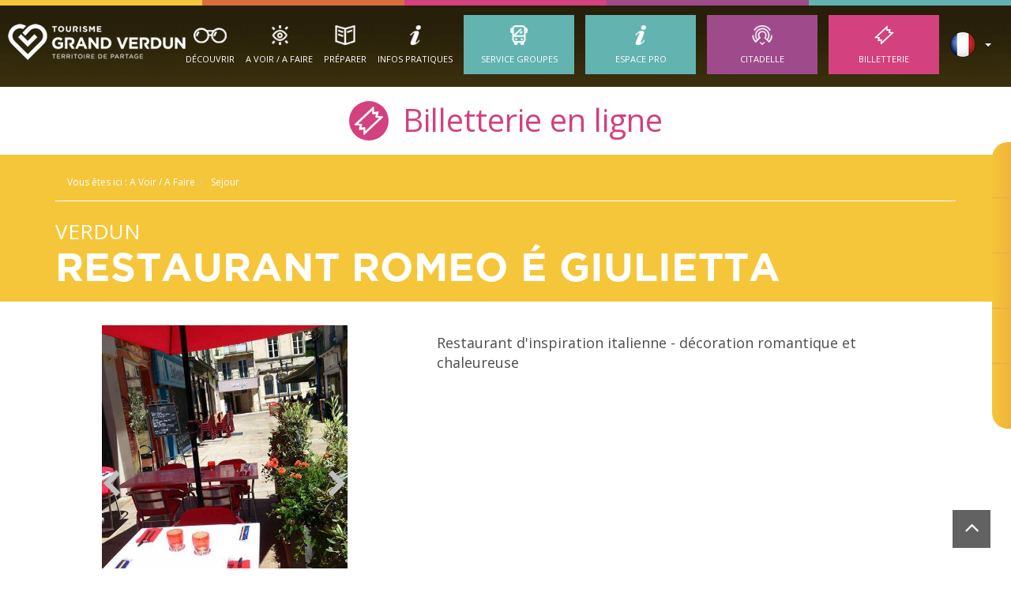

--- FILE ---
content_type: text/html; charset=UTF-8
request_url: https://www.tourisme-verdun.com/sejour/post/restaurant-romeo-e-giulietta
body_size: 7893
content:
<!DOCTYPE html>
<html lang="fr">
<head>

    <meta http-equiv="X-UA-Compatible" content="IE=edge">
    <meta charset="utf-8">
    <meta name="viewport" content="width=device-width, initial-scale=1">
    <link rel="icon" type="image/x-icon" href="/favicon.ico"/>
    <link rel="apple-touch-icon" href="/apple-touch-icon.png"/>
    <title>Restaurant Romeo é Giulietta à VERDUN | Tourisme Verdun</title>
            <meta name="description" content="Toutes les infos sur Restaurant Romeo é Giulietta à VERDUN, horaires, disponibilités et réservations avec Tourisme Verdun. ">
        <meta name="robots" content="index">
    <meta name="robots" content="follow">
            <link rel="canonical" href="https://www.tourisme-verdun.com/sejour/post/restaurant-romeo-e-giulietta" />
                    <meta name="google-site-verification" content="7qekjyqhOu7vVKwFWmNez_3-zJiYvC6wj2VPobI6Q5A"/>
    
    <script type="text/javascript" data-src="https://static.ingenie.fr/js/iframeResizer/easyXDM.min.js" data-requires-vendor-consent="apps-ingenie"></script>
            <script type="text/javascript" src="https://reservation.tourisme-verdun.com/JsIframeResizer.js"></script>
        
    <script>
        var libvoirpanier = "<i class='fa fa-shopping-cart'></i>";
        var widgetResaIngenie={pathStatic:"https://static.ingenie.fr/",urlBase:"/booking",getPanierEnCours:function(a){var i=a.url+"/booking?action=panier&cid="+a.cid+"&seePanier=json&ingSee="+a.div+"&callback=?";$.getJSON(i,function(a){})},callbackPanierJson:function(a,i){a.datas.totalpanier>0?$("#"+i).addClass("panier_non_vide"):$("#"+i).addClass("panier_vide"),$("#"+i).append('<div id="ingNbPrestations" data-count="'+a.datas.nbprestations+'">'+a.datas.nbprestations+"</div>"),$("#"+i).append('<div id="ingTotalPanier">'+a.datas.totalpanier+" "+a.datas.devise+"</div>"),$("#"+i).append('<div id="ingLienPanier"><a href="'+a.datas.infos+'">'+libvoirpanier+"</a></div>")}};
    </script>

            <!-- Google Tag Manager -->
        <script>
            (function(w,d,s,l,i){w[l]=w[l]||[];w[l].push({'gtm.start':
                    new Date().getTime(),event:'gtm.js'});var f=d.getElementsByTagName(s)[0],
                j=d.createElement(s),dl=l!='dataLayer'?'&l='+l:'';j.async=true;j.src=
                'https://www.googletagmanager.com/gtm.js?id='+i+dl;f.parentNode.insertBefore(j,f);
            })(window,document,'script','dataLayer','GTM-WC3NM2D');
        </script>
        <!-- End Google Tag Manager -->
    
    <!-- Stylesheets -->
    <link rel="stylesheet" media="all" href="/build/vendor.css"/>
    <link rel="stylesheet" href="/build/verdun/front.css" />
    <link rel="stylesheet" href="/build/verdun/templates/tpl-cms-jaune.css" />
    <link rel="stylesheet" href="/build/verdun/templates/tpl-cookies.css" />
    <link rel="stylesheet" href="/build/verdun/print.css" media="print" type="text/css" />

    
    <link href="https://fonts.googleapis.com/css?family=Open+Sans:300,400,600,700" rel="stylesheet">

</head>
<body>

<div class="main">
    <div id="header" class="clearfix">
        <div class="header_top clearfix">
            <div class="jaune"></div>
            <div class="orange"></div>
            <div class="rose"></div>
            <div class="violet"></div>
            <div class="bleu"></div>
        </div>
        <div class="header_bottom clearfix">
            <!-- lien vers la home  -->
            <a href="/" id="logo"> <img src="/images/verdun/logo.png" alt=""/> </a>

            <img src="/images/verdun/logo_noir.png" alt="" class="logo_print"/>

            <button class="btn btn-default menu-button">
                <span class="txt">MENU </span><span class="glyphicon glyphicon-menu-hamburger"
                                                                  aria-hidden="true"></span>
            </button>
            <div id="navigation"><ul class="flexnav">
        <li class="picto-header jumelle ">
                    <a href="javascript:;" >Découvrir</a>
        
                    <ul>
                    <li class=" ">
                    <a class="" href="/loverdun-by-steph"                                  >
                 LoVerdun By Steph
            </a>
        
            </li>
    <li class=" ">
                    <a href="javascript:;" >Les événements</a>
        
                    <ul>
                    <li class=" ">
                    <a class="" href="/carnaval-venitien"                                  >
                 Carnaval Vénitien
            </a>
        
            </li>
    <li class=" ">
        
            </li>
    <li class=" ">
                    <a class="" href="https://www.traildestranchees.com/"   target="_blank"                                 >
                Trail des Tranchées®
            </a>
        
            </li>
            </ul>
            </li>
    <li class=" ">
                    <a class="" href="/histoire"                                  >
                 Histoire
            </a>
        
            </li>
    <li class=" ">
                    <a class="" href="/patrimoine-mondial-de-l-humanite"                                  >
                 Patrimoine Mondial de l&#039;Humanite
            </a>
        
            </li>
    <li class=" ">
                    <a href="javascript:;" >14-18</a>
        
                    <ul>
                    <li class=" ">
                    <a class="" href="/les-lieux-a-decouvrir-14-18"                                  >
                 Les lieux à découvrir 14 -18
            </a>
        
            </li>
    <li class=" ">
                    <a class="" href="/les-incontournables-14-18"                                  >
                 Les incontournables 14 - 18
            </a>
        
            </li>
    <li class=" ">
                    <a class="" href="/les-villages-detruits"                                  >
                 Les Villages détruits
            </a>
        
            </li>
            </ul>
            </li>
    <li class=" ">
                    <a href="javascript:;" >La Ville</a>
        
                    <ul>
                    <li class=" ">
                    <a class="" href="/les-incontournables-en-ville"                                  >
                 Les incontournables en Ville
            </a>
        
            </li>
    <li class=" ">
                    <a class="" href="/les-lieux-a-decouvrir-en-ville"                                  >
                 Les lieux à découvrir en Ville
            </a>
        
            </li>
            </ul>
            </li>
    <li class=" ">
                    <a class="" href="/cote-nature"                                  >
                 Côté Nature
            </a>
        
                    <ul>
                    <li class=" ">
                    <a class="" href="/chalarose-du-frene"                                  >
                 Chalarose du frêne
            </a>
        
            </li>
    <li class=" ">
                    <a class="" href="/viavo"                                  >
                 VIAVO
            </a>
        
            </li>
    <li class=" ">
                    <a class="" href="/destination-nature"                                  >
                 Destination Nature
            </a>
        
            </li>
            </ul>
            </li>
            </ul>
            </li>
    <li class="picto-header oeil ">
                    <a class="first-elem" href="/a-voir-a-faire"                                  >
                A Voir / A Faire
            </a>
        
                    <ul>
                    <li class=" ">
                    <a class="" href="/agenda"                                  >
                 Agenda
            </a>
        
                    <ul>
                    <li class=" ">
                    <a class="" href="/toutes-les-manifestations"                                  >
                 Toutes les manifestations
            </a>
        
            </li>
    <li class=" ">
                    <a class="" href="https://widget.tourisme-lorraine.fr/manifestation/11"   target="_blank"                                 >
                Proposez votre événement
            </a>
        
            </li>
            </ul>
            </li>
    <li class=" ">
                    <a class="" href="/lieux-de-sortie"                                  >
                 Lieux de sortie
            </a>
        
            </li>
    <li class=" ">
                    <a class="" href="/visites-guidees"                                  >
                 Visites Guidées
            </a>
        
            </li>
    <li class=" ">
                    <a class="" href="/en-famille"                                  >
                 En Famille
            </a>
        
                    <ul>
                    <li class=" ">
                    <a class="" href="/vadrouille-la-grenouille"                                  >
                 Vadrouille la Grenouille
            </a>
        
            </li>
    <li class=" ">
                    <a class="" href="/animations-et-activites-en-famille"                                  >
                 Animations et activités en Famille
            </a>
        
            </li>
            </ul>
            </li>
    <li class=" ">
                    <a class="" href="/activites-loisirs"                                  >
                 Activités et loisirs
            </a>
        
            </li>
    <li class=" ">
                    <a class="" href="/activites-a-velo-a-vtt"                                  >
                 Activités à Vélo, à VTT
            </a>
        
                    <ul>
                    <li class=" ">
                    <a class="" href="/a-velo"                                  >
                 A Vélo
            </a>
        
                    <ul>
                    <li class=" ">
                    <a class="" href="/location-velo-a-assistance-electrique"                                  >
                 Location Vélo à Assistance Electrique
            </a>
        
            </li>
    <li class=" ">
        
            </li>
    <li class=" ">
                    <a class="" href="/itineraires-velos"                                  >
                 Itinéraires Vélos
            </a>
        
            </li>
            </ul>
            </li>
            </ul>
            </li>
    <li class=" ">
                    <a class="" href="/a-moto"                                  >
                 A moto
            </a>
        
            </li>
    <li class=" ">
                    <a class="" href="/a-pied"                                  >
                 A pied
            </a>
        
            </li>
            </ul>
            </li>
    <li class="picto-header livre ">
                    <a href="javascript:;" >Préparer</a>
        
                    <ul>
                    <li class=" ">
                    <a class="" href="/restaurants"                                  >
                 Restaurants
            </a>
        
            </li>
    <li class=" ">
                    <a class="" href="/hebergements"                                  >
                 Hébergements
            </a>
        
                    <ul>
                    <li class=" ">
                    <a class="" href="/hebergements-dans-le-grand-verdun"                                  >
                 Hébergements dans le Grand Verdun
            </a>
        
            </li>
    <li class=" ">
                    <a class="" href="/hebergements-autour-du-grand-verdun"                                  >
                 Hébergements autour du Grand Verdun
            </a>
        
            </li>
            </ul>
            </li>
    <li class=" ">
                    <a class="" href="/shopping-gourmand"                                  >
                 Shopping Gourmand
            </a>
        
            </li>
    <li class=" ">
                    <a class="" href="/toutes-nos-brochures"                                  >
                Brochures
            </a>
        
                    <ul>
                    <li class=" ">
                    <a class="" href="/toutes-nos-brochures"                                  >
                 Toutes nos brochures
            </a>
        
            </li>
    <li class=" ">
                    <a class="" href="/brochures-groupes"                                  >
                 Brochures Groupes
            </a>
        
            </li>
            </ul>
            </li>
            </ul>
            </li>
    <li class="picto-header infos ">
                    <a href="javascript:;" >Infos Pratiques</a>
        
                    <ul>
                    <li class=" ">
                    <a class="" href="/notre-equipe"                                  >
                 Notre équipe
            </a>
        
            </li>
    <li class=" ">
                    <a class="" href="/contact"                                  >
                 Contact
            </a>
        
            </li>
    <li class=" ">
                    <a class="" href="/horaires-d-ouverture"                                  >
                 Horaires d&#039;ouverture
            </a>
        
                    <ul>
                    <li class=" ">
                    <a class="" href="/horaires_ouverture_office"                                  >
                 Horaires d&#039;ouverture office
            </a>
        
            </li>
    <li class=" ">
                    <a class="" href="/horaires_ouverture_sites_musees"                                  >
                 Horaires d&#039;ouverture sites &amp; musées
            </a>
        
            </li>
            </ul>
            </li>
    <li class=" ">
                    <a class="" href="/localisation-et-acces"                                  >
                 Localisation et accès
            </a>
        
            </li>
    <li class=" ">
                    <a href="javascript:;" >Stationner et se déplacer</a>
        
                    <ul>
                    <li class=" ">
                    <a class="" href="/stationner"                                  >
                 Stationner
            </a>
        
            </li>
    <li class=" ">
                    <a class="" href="https://www.rezo-grandverdun.fr/"   target="_blank"                                 >
                Transports en commun
            </a>
        
            </li>
    <li class=" ">
                    <a class="" href="/se-deplacer"                                  >
                 Taxis
            </a>
        
            </li>
    <li class=" ">
                    <a class="" href="/location-de-voiture"                                  >
                 Location de voiture
            </a>
        
            </li>
            </ul>
            </li>
    <li class=" ">
                    <a href="javascript:;" >Développement durable</a>
        
                    <ul>
                    <li class=" ">
                    <a href="javascript:;" >Nos éco-manifestations</a>
        
                    <ul>
                    <li class=" ">
                    <a class="" href="https://www.traildestranchees.com/"   target="_blank"                                 >
                Le Trail des Tranchées®
            </a>
        
            </li>
            </ul>
            </li>
    <li class=" ">
                    <a class="" href="/nos-eco-gestes"   target="_blank"                                 >
                Nos Éco-Gestes
            </a>
        
            </li>
    <li class=" ">
                    <a class="" href="/nos-partenaires-engages"                                  >
                 Nos Partenaires engagés
            </a>
        
            </li>
    <li class=" ">
                    <a class="" href="/bornes-de-recharge-electrique"                                  >
                 Bornes de recharge électrique
            </a>
        
            </li>
    <li class=" ">
                    <a class="" href="https://www.verdun.fr/developpement-durable/"   target="_blank"                                 >
                Développement durable CAGV
            </a>
        
            </li>
    <li class=" ">
                    <a class="" href="https://www.verdun.fr/services-au-quotidien/gestion-des-dechets/"   target="_blank"                                 >
                Gestion des déchets CAGV
            </a>
        
            </li>
    <li class=" ">
                    <a class="" href="https://www.rezo-grandverdun.fr/"   target="_blank"                                 >
                Transports en commun CAGV
            </a>
        
            </li>
            </ul>
            </li>
    <li class=" ">
                    <a href="javascript:;" >Labels et projets</a>
        
                    <ul>
                    <li class=" ">
                    <a class="" href="/label-pays-d-art-et-d-histoire"                                  >
                 Label Pays d&#039;art et d&#039;histoire
            </a>
        
            </li>
    <li class=" ">
                    <a class="" href="/nos-engagements"                                  >
                Nos engagements qualite tourisme
            </a>
        
            </li>
    <li class=" ">
                    <a class="" href="/projet-feader-leader"                                  >
                 projet FEADER LEADER
            </a>
        
            </li>
            </ul>
            </li>
    <li class=" ">
                    <a class="" href="/notre-boutique"                                  >
                 Notre Boutique
            </a>
        
            </li>
    <li class=" ">
                    <a class="" href="/questionnaire-de-satisfaction"                                  >
                 Questionnaire de satisfaction
            </a>
        
            </li>
            </ul>
            </li>
    <li class="picto-header bus type-bleu">
                    <a class="first-elem" href="/verdun-tourisme"   target="_blank"                                 >
                Service groupes
            </a>
        
                    <ul>
                    <li class=" ">
                    <a class="" href="/groupes-adultes"                                  >
                 Groupes adultes
            </a>
        
            </li>
    <li class=" ">
                    <a class="" href="/groupes-scolaires"                                  >
                 Groupes scolaires
            </a>
        
            </li>
    <li class=" ">
                    <a class="" href="/nos-guides"                                  >
                 Nos guides
            </a>
        
            </li>
            </ul>
            </li>
    <li class="picto-header infos type-bleu">
                    <a class="first-elem" href="/espace-pro"                                  >
                ESPACE PRO
            </a>
        
            </li>
    <li class="picto-header citadelle type-violet">
                    <a class="first-elem" href="https://www.citadelle-souterraine-verdun.fr/"   target="_blank"                                 >
                Citadelle
            </a>
        
            </li>
    <li class="picto-header billeterie type-pink">
        <a class="first-elem" href="https://tourisme-verdun.tickeasy.com/fr-FR/bienvenue" target="_blank">
            Billetterie
        </a>
    </li>
</ul></div>


            <div class="dropdown" id="zone_lang">
                <a data-toggle="dropdown" href="#"><span class="lg"><img alt="" src="/images/verdun/fr.png"> </span><span class="caret"></span></a>
                <ul class="dropdown-menu" role="menu" aria-labelledby="dLabel">
                                                                <li><a href="https://en.tourisme-verdun.com/"><img alt="" src="/images/verdun/en.png">
                        </a></li>                                            <li><a href="https://de.tourisme-verdun.com/"><img alt="" src="/images/verdun/de.png">
                        </a></li>
                                    </ul>
            </div>

        </div>
    </div>

    <div id="toolbar">
        <a href="https://tourisme-verdun.tickeasy.com/fr-FR/bienvenue"><i
                    class="fa fa-user-circle-o"></i><span>Mon Compte</span></a>
        <a href="https://www.tourisme-verdun.com/meteo-a-verdun"><i class="fa fa-sun-o"></i><span>Météo</span></a>
        <a href="https://www.tourisme-verdun.com/localisation-et-acces"><i class="fa fa-map-marker"></i><span>Carte</span></a>
        <a href="https://www.tourisme-verdun.com/galerie/post/verdun"><i
                    class="fa fa-camera"></i><span>Photos</span></a>
        <a href="https://www.tourisme-verdun.com/agenda"><i
                    class="fa fa-file-text-o"></i><span>Agenda</span></a>
    </div>

    <div class="zone_reza reza_tpl_cms">
    <!--  DEBUT - IFRAME DE RESA INGENIE -->
    <a href="https://tourisme-verdun.tickeasy.com/fr-FR/bienvenue" class="bt_volet" target="_blank"><img
                width="" src="/images/verdun/menu/billeterie.svg"/> Billetterie en ligne</a>
</div>
<div id="tpl_cms" class="tpl-jaune">
    	<div class="zone  full  clearfix ">
	
			<div class="col  col-md-12">
		
			<div class="block block_action clearfix">
    

<div class=" cart sitlor sitlor_view ">

    <div class="block block_entete clearfix">

        <div id="breadcrumb">
            Vous êtes ici : <ol class="breadcrumb" itemscope itemtype="http://data-vocabulary.org/Breadcrumb">
	<li  itemprop="child" itemscope itemtype="http://data-vocabulary.org/Breadcrumb">
				<a itemprop="url" href="/a-voir-a-faire">
					<span itemprop="title">A Voir / A Faire</span>
				</a>
			<li  class="active"  itemprop="child" itemscope itemtype="http://data-vocabulary.org/Breadcrumb">
					<span itemprop="title">Sejour</span>
		
	</li>
	</li>

</ol>
        </div>

        <div class="block_entete_content">
            <div class="introduction">
                VERDUN<br>
            </div>
            <h1 class="title">Restaurant Romeo é Giulietta
            </h1>
        </div>
    </div>

    <div class="sitlor_view_content">
    <div class="view_top clearfix">

                            <div class="zone_slider col-md-5 col-sm-12">
                <div class="slider-sitlor">
                                                                        <div class="slide">
                                <div class="sitlor-image plop">
                                    <img src="https://www.sitlor.fr/photos/939/939001795_4.jpg"
                                         alt="Restaurant Romeo é Giulietta"/>
                                                                            <div class="caption"><span>© Restaurant Roméo E Giuletta</span></div>
                                                                    </div>
                            </div>
                                                                                                <div class="slide">
                                <div class="sitlor-image plop">
                                    <img src="https://www.sitlor.fr/photos/939/939001795_5.jpg"
                                         alt="Restaurant Romeo é Giulietta"/>
                                                                            <div class="caption"><span>© Restaurant Roméo E Giuletta</span></div>
                                                                    </div>
                            </div>
                                                                                                                                                                                                                                                                                                                                                                                                                            </div>
            </div>
                <div class="description col-md-6 col-sm-12">
                                            <p><p>Restaurant d'inspiration italienne - d&eacute;coration romantique et chaleureuse</p>
                    <br/></p>


                
            </div>
        </div>
    </div>

    <div class="view_bottom clearfix">

                
            <script type="text/javascript"
                    src="https://maps.googleapis.com/maps/api/js?key=AIzaSyCgqqKQEPtZX39betuyQqDohv0nHNJlJEA"></script>
            <script type="text/javascript">
                var map;

                function initialize() {
                    if ($('.data-color').length > 0) {
                        var color = $(".data-color").attr('data-color');
                        $(".cart .block_entete").css({"background": color});
                    }


                    latLng = new google.maps.LatLng(49.1616612, 5.38602900000001);
                    var direction;
                    map = new google.maps.Map(document.getElementById('map'), {
                        center: latLng,
                        zoom: 16,
                        scrollwheel: false,
                        styles: [{
                            "featureType": "landscape.natural",
                            "elementType": "geometry.fill",
                            "stylers": [{"visibility": "on"}, {"color": "#e0efef"}]
                        }, {
                            "featureType": "poi",
                            "elementType": "geometry.fill",
                            "stylers": [{"visibility": "on"}, {"hue": "#1900ff"}, {"color": "#c0e8e8"}]
                        }, {
                            "featureType": "road",
                            "elementType": "geometry",
                            "stylers": [{"lightness": 100}, {"visibility": "simplified"}]
                        }, {
                            "featureType": "road",
                            "elementType": "labels",
                            "stylers": [{"visibility": "off"}]
                        }, {
                            "featureType": "transit.line",
                            "elementType": "geometry",
                            "stylers": [{"visibility": "on"}, {"lightness": 700}]
                        }, {"featureType": "water", "elementType": "all", "stylers": [{"color": "#7dcdcd"}]}]
                    });
                    var marker = new google.maps.Marker({
                        position: latLng,
                        map: map,
                        icon: "/images/verdun/picto_map.png"
                    });

                    // Add direction
                    panel = document.getElementById('panel');
                    direction = new google.maps.DirectionsRenderer({
                        map: map,
                        panel: panel
                    });
                    $('#validateTrajet').on('click', function () {
                        origin = document.getElementById('origin').value; // Le point dÃƒÂ©part
                        destination = document.getElementById('destination').value; // Le point d'arrivÃƒÂ©
                        if (origin && destination) {
                            var request = {
                                origin: origin,
                                destination: destination,
                                travelMode: google.maps.DirectionsTravelMode.DRIVING // Mode de conduite
                            };
                            var directionsService = new google.maps.DirectionsService(); // Service de calcul d'itinÃƒÂ©raire
                            directionsService.route(request, function (response, status) { // Envoie de la requÃƒÂªte pour calculer le parcours
                                //console.log(response);
                                if (status == google.maps.DirectionsStatus.OK) {
                                    direction.setDirections(response); // Trace l'itinÃƒÂ©raire sur la carte et les diffÃƒÂ©rentes ÃƒÂ©tapes du parcours
                                }
                            });
                        }

                        return false;
                    });
                }

                google.maps.event.addDomListener(window, 'load', initialize);


            </script>

            <div class="zone_map">
                <div id="map"></div>

                                    <div id="destinationForm" class="clearfix">
                        <form action="" method="get" name="direction" id="direction">
                            <label>Point de départ :</label>
                            <input type="text" name="origin" id="origin"><br>
                            <input type="hidden" name="destination" id="destination"
                                   value="49.1616612, 5.38602900000001">
                            <input id="validateTrajet" type="button" value="Calculer l&#039;itinéraire"
                                   class="bt_learn_more">
                        </form>
                    </div>
                

            </div>


            <div class="detail clearfix">
                
                                            <div class="zone_pictos">
                                                                                                                                                                                    <span class="mini_picto"
                                                  data-toggle="tooltip" data-placement="bottom"
                                                  data-original-title="Anglais"><img
                                                        alt="Anglais"
                                                        src="/images/verdun/picto/736000079_69.png"/> <span
                                                        class="pictoTooltip">label_picto_736000079</span></span>
                                                                                    <span class="mini_picto"
                                                  data-toggle="tooltip" data-placement="bottom"
                                                  data-original-title="Allemand"><img
                                                        alt="Allemand"
                                                        src="/images/verdun/picto/736000079_70.png"/> <span
                                                        class="pictoTooltip">label_picto_736000079</span></span>
                                                                                                                                                                                                                                                                                                <span class="mini_picto"
                                                  data-toggle="tooltip" data-placement="bottom"
                                                  data-original-title="OUI"><img
                                                        alt="OUI"
                                                        src="/images/verdun/picto/736000010_101.png"/> <span
                                                        class="pictoTooltip">label_picto_736000010</span></span>
                                                                                                                                                                                            </div>
                    
                    
                    
                                            <div class="section">
                            <div class="picto">
                                <i class="fa fa-map-marker"></i>
                            </div>
                            <div class="txt">
                                <div class="section_name">Adresse et contact</div>
                                <p>37 Rue des Rouyers<BR>55100 VERDUN</p>                                <p><a style="color: #4d4d4d"
                                                                       href="tel:0329858886">+33
                                        (0)3 29 85 88 86</a></p>                                                                                                <p> romeo.giuilietta@orange.fr</p>                                                            </div>
                        </div>
                    
                    
                    
                                            <div class="section">
                            <div class="picto">
                                <i class="fa fa-info-circle"></i>
                            </div>
                            <div class="txt">
                                <div class="section_name">Infos complémentaires</div>
                                                                    <div> <a href="https://www.facebook.com/pages/Romeo-E-Giulietta/1620084394872116" class="bt_facebook"
                                             data-toggle="tooltip" data-placement="bottom"
                                             data-original-title="Facebook"
                                             target="_blank"><span
                                                class="fa fa-facebook"></span></a></div>
                                                                                                                                    <div class="picto_paiement">
                                                                                    <span class="mini_picto" data-toggle="tooltip" data-placement="bottom"
                                                  data-original-title="Carte bancaire"><img
                                                        src="/images/verdun/picto/736000007_84.png"/> </span>
                                                                                    <span class="mini_picto" data-toggle="tooltip" data-placement="bottom"
                                                  data-original-title="Chèques bancaires et postaux"><img
                                                        src="/images/verdun/picto/736000007_98.png"/> </span>
                                                                                    <span class="mini_picto" data-toggle="tooltip" data-placement="bottom"
                                                  data-original-title="Chèques Vacances"><img
                                                        src="/images/verdun/picto/736000007_92.png"/> </span>
                                                                                    <span class="mini_picto" data-toggle="tooltip" data-placement="bottom"
                                                  data-original-title="Espèces"><img
                                                        src="/images/verdun/picto/736000007_97.png"/> </span>
                                                                                    <span class="mini_picto" data-toggle="tooltip" data-placement="bottom"
                                                  data-original-title="Tickets-restaurant"><img
                                                        src="/images/verdun/picto/736000007_102.png"/> </span>
                                                                            </div>
                                                                
                            </div>
                        </div>
                    

                </div>
            </div>

            <div id="panel"></div>
            </div>

    
    
</div>
			
			</div>

	
	</div>

</div>


    <div id="footer">
        <div class="footer_top clearfix">

            <div class="footerpages col-lg-9 col-md-8 col-sm-12">
                <ul class="flexnav">
        <li class=" ">
                    <a class="first-elem" href="/verdun-tourisme"                                  >
                 Verdun Tourisme
            </a>
        
                    <ul>
                    <li class=" ">
                    <a class="" href="/nos-guides"                                  >
                 Nos guides
            </a>
        
            </li>
    <li class=" ">
                    <a class="" href="/groupes-adultes"                                  >
                 Groupes adultes
            </a>
        
            </li>
    <li class=" ">
                    <a class="" href="/brochures-groupes"                                  >
                 Brochures Groupes
            </a>
        
            </li>
    <li class=" ">
                    <a class="" href="/groupes-scolaires"                                  >
                 Groupes scolaires
            </a>
        
            </li>
            </ul>
            </li>
    <li class=" ">
                    <a class="first-elem" href="/decouvrir"                                  >
                 Découvrir
            </a>
        
                    <ul>
                    <li class=" ">
                    <a class="" href="/les-lieux-a-decouvrir-14-18"                                  >
                 Les lieux à découvrir 14 -18
            </a>
        
            </li>
    <li class=" ">
                    <a class="" href="/animations-en-ville"                                  >
                 Visites Guidées en Ville
            </a>
        
            </li>
    <li class=" ">
                    <a class="" href="/les-incontournables-14-18"                                  >
                 Les incontournables 14 - 18
            </a>
        
            </li>
    <li class=" ">
                    <a class="" href="/les-incontournables-en-ville"                                  >
                 Les incontournables en Ville
            </a>
        
            </li>
    <li class=" ">
        
            </li>
    <li class=" ">
                    <a class="" href="/les-lieux-a-decouvrir-en-ville"                                  >
                 Les lieux à découvrir en Ville
            </a>
        
            </li>
    <li class=" ">
                    <a class="" href="/animations-14-18"                                  >
                 Visites Guidées 14 - 18
            </a>
        
            </li>
            </ul>
            </li>
    <li class="picto-header billeterie type-pink">
        <a class="first-elem" href="https://tourisme-verdun.tickeasy.com/fr-FR/bienvenue" target="_blank">
            Billetterie
        </a>
    </li>
</ul>
            </div>

            <div class="col-lg-3 col-md-4 col-sm-12 zShare">
                <div class="share">
                    <a target="_blank" href="https://www.facebook.com/TourismeGrandVerdun/"><i class="fa fa-facebook"></i></a>
                    <!-- <a href="url-pinterest"><i class="fa fa-pinterest"></i></a> -->
                    <a class="insta" target="_blank" href="https://www.instagram.com/tourismegrandverdun/">
                        <svg xmlns="http://www.w3.org/2000/svg" width="24" height="24" viewBox="0 0 24 24"><path d="M12 2.163c3.204 0 3.584.012 4.85.07 3.252.148 4.771 1.691 4.919 4.919.058 1.265.069 1.645.069 4.849 0 3.205-.012 3.584-.069 4.849-.149 3.225-1.664 4.771-4.919 4.919-1.266.058-1.644.07-4.85.07-3.204 0-3.584-.012-4.849-.07-3.26-.149-4.771-1.699-4.919-4.92-.058-1.265-.07-1.644-.07-4.849 0-3.204.013-3.583.07-4.849.149-3.227 1.664-4.771 4.919-4.919 1.266-.057 1.645-.069 4.849-.069zm0-2.163c-3.259 0-3.667.014-4.947.072-4.358.2-6.78 2.618-6.98 6.98-.059 1.281-.073 1.689-.073 4.948 0 3.259.014 3.668.072 4.948.2 4.358 2.618 6.78 6.98 6.98 1.281.058 1.689.072 4.948.072 3.259 0 3.668-.014 4.948-.072 4.354-.2 6.782-2.618 6.979-6.98.059-1.28.073-1.689.073-4.948 0-3.259-.014-3.667-.072-4.947-.196-4.354-2.617-6.78-6.979-6.98-1.281-.059-1.69-.073-4.949-.073zm0 5.838c-3.403 0-6.162 2.759-6.162 6.162s2.759 6.163 6.162 6.163 6.162-2.759 6.162-6.163c0-3.403-2.759-6.162-6.162-6.162zm0 10.162c-2.209 0-4-1.79-4-4 0-2.209 1.791-4 4-4s4 1.791 4 4c0 2.21-1.791 4-4 4zm6.406-11.845c-.796 0-1.441.645-1.441 1.44s.645 1.44 1.441 1.44c.795 0 1.439-.645 1.439-1.44s-.644-1.44-1.439-1.44z"/></svg>
                    </a>
                    <a class="youtube" target="_blank" href="https://www.youtube.com/user/OTbatailledeVerdun"><i class="fa fa-youtube"></i></a>
                    <a target="_blank" href="https://www.flickr.com/photos/otpaysverdunois"><i class="fa fa-flickr"></i></a>
                    <a target="_blank" href="https://fr.calameo.com/accounts/754670" class="calameo">
                        <img src="/images/verdun/calameo.png" class="initial" alt="">
                        <img src="/images/verdun/calameo-hover.png" class="hover" alt="">
                    </a>
                </div>

                <div class="dropdown" id="zone_lang_footer">
                    <a data-toggle="dropdown" href="#"><span class="lg"><img alt=""
                                                                             src="/images/verdun/fr.png"> </span><span
                                class="caret"></span></a>
                    <ul class="dropdown-menu" role="menu" aria-labelledby="dLabel">
                                                                            <li><a href="https://en.tourisme-verdun.com/"><img alt=""
                                                                         src="/images/verdun/en.png"> </a>
                            </li>                                                    <li><a href="https://de.tourisme-verdun.com/"><img alt="" src="/images/verdun/de.png">
                            </a></li>                    </ul>
                </div>

                <a href="https://www.tourisme-verdun.com/newsletter"
                   class="bt_newsletter"><span>M&#039;inscrire à la newsletter</span></a> <br/>
                <!--
					<a href="url-lien-application-google-play" target="_blank" class="bt_google_play"><img alt="" src="/images/verdun/google_play.png"></a> <br />
					<a href="url-lien-application-apple" target="_blank" class="bt_applestore"><img alt="" src="/images/verdun/apple.png"></a> <br />
-->
            </div>

        </div>

        <div class="footer_bottom clearfix">
            <p>© 2017 - 2024 - Tourisme Grand Verdun  - Tél. +33(0) 3 29 86 14 18 - Place de la Nation 55100 Verdun
                -
                <a href="mailto:contact@tourisme-verdun.com">contact@tourisme-verdun.com</a>
            </p>
            <div class="minifooter">
                <ul class="flexnav">
        <li class=" ">
                    <a class="first-elem" href="/mentions-legales"                                  >
                Mentions légales
            </a>
        
            </li>
    <li class=" ">
                    <a class="first-elem" href="/plan-du-site"                                  >
                 Plan du site
            </a>
        
            </li>
    <li class=" ">
                    <a class="first-elem" href="/localisation-et-acces"                                  >
                 Localisation
            </a>
        
            </li>
    <li class=" ">
                    <a class="first-elem" href="/gestion-des-cookies"                                  >
                Gestion des cookies
            </a>
        
            </li>
    <li class="picto-header billeterie type-pink">
        <a class="first-elem" href="https://tourisme-verdun.tickeasy.com/fr-FR/bienvenue" target="_blank">
            Billetterie
        </a>
    </li>
</ul> <a
                        href="http://www.felix-creation.fr"
                        target="_blank">Site réalisé par l&#039;Agence Felix</a>
            </div>
        </div>


        
    </div>

</div>

<div id="editMode">
    </div>

<span id="data-api-site"
                                                data-cookie-analyticgtag="GTM-WC3NM2D"
                                                                                                                                                                                                                                                                data-cookie-iframe="1"
                            data-cookie-networks="1"
                            data-cookie-reservation="1"
></span>
<div id="btTop"><span class="fa fa-angle-up"></span></div>

<!-- Global javascripts -->
<script src="/bundles/fosjsrouting/js/router.min.js"></script>
<script src="/js/fos_js_routes_www.tourisme-verdun.com.js"></script>

<script src="/build/manifest.js"></script>
<script src="/build/vendor.js"></script>
<script src="/build/front.js"></script>
<script src="/build/axeptio.js"></script>
<script src="/build/js/js-cookie/src/js.cookie.js"></script>


</body>
</html>

--- FILE ---
content_type: text/css
request_url: https://www.tourisme-verdun.com/build/verdun/templates/tpl-cms-jaune.css
body_size: 1789
content:
#tpl_cms .block_media .visual_container{position:relative}#tpl_cms .block_media .visual_container .copyright{position:absolute;bottom:15px;right:15px;z-index:10;color:#fff;text-shadow:2px 2px 2px #000;text-align:right}#tpl_cms .block_entete{background:#d3417e;padding:190px 180px 0;position:relative;color:#fff}#tpl_cms .block_entete .block_entete_content{position:relative;padding-right:150px}#tpl_cms .block_entete .block_entete_deco{position:absolute;top:100%;left:0;margin-top:75px;z-index:1000}#tpl_cms .block_entete .introduction{text-transform:uppercase;font-size:30px;font-weight:400;color:#fff;padding-top:20px}#tpl_cms .block_entete h1{text-transform:uppercase;font-size:90px;font-family:Gotham-Bold,serif;font-weight:700;color:#fff;margin:0;padding:0 0 20px;line-height:100px}#tpl_cms #breadcrumb{background:none;border-bottom:1px solid #fff;padding:15px;font-size:12px}#tpl_cms .breadcrumb{background:none;padding:0;color:#fff;display:inline}#tpl_cms .breadcrumb>.active,#tpl_cms .breadcrumb a{color:#fff}#tpl_cms h2.title{color:#d3417e;font-weight:700}#tpl_cms .body,#tpl_cms .introduction{color:grey}#tpl_cms .body{line-height:21px}#tpl_cms .body strong{color:#d3417e}#tpl_cms .block .bt_learn_more{display:block;float:right;margin:15px}#tpl_cms blockquote{text-align:center;padding:30px;color:#d3417e;font-size:36px;font-weight:700;border-top:4px solid #d3417e;border-bottom:4px solid #d3417e;border-left:0;line-height:38px}#tpl_cms .zone.full .col-md-3{padding:0 30px}#tpl_cms .zone.full.marges{padding:100px}#tpl_cms .col-md-3 .introduction{text-align:center;color:#554c52;padding:15px 0;border-bottom:2px solid #554c52;margin-bottom:20px;text-transform:uppercase}#tpl_cms .col-md-3 h2.title{color:#4d4d4d;font-size:50px;font-family:Gotham-Bold,serif}#tpl_cms .col-md-3 .bt_learn_more,#tpl_cms .col-md-4 .bt_learn_more,#tpl_cms .zone.center .bt_learn_more{float:left;color:#4d4d4d;text-transform:uppercase;background:none;border:none;border-bottom:3px solid #4d4d4d;-webkit-box-shadow:none;box-shadow:none;padding:0 0 5px;-webkit-transform:skew(0deg);-moz-transform:skew(0deg);-o-transform:skew(0deg);margin-left:0}#tpl_cms .col-md-3 .bt_learn_more:hover,#tpl_cms .col-md-4 .bt_learn_more:hover,#tpl_cms .zone.center .bt_learn_more:hover{color:#d3417e;border-bottom:3px solid #d3417e}#tpl_cms .col-md-3 .bt_learn_more span,#tpl_cms .col-md-4 .bt_learn_more span,#tpl_cms .zone.center .bt_learn_more span{-webkit-transform:skew(0deg);-moz-transform:skew(0deg);-o-transform:skew(0deg)}#tpl_cms .zone.full .col-md-12 .block_text{background:#d3417e;color:#fff;text-align:center;padding:70px 0}#tpl_cms .zone.full .col-md-12 .block_text div,#tpl_cms .zone.full .col-md-12 .block_text h2.title{color:#fff}#tpl_cms .zone.full .col-md-12 .block_text .body,#tpl_cms .zone.full .col-md-12 .block_text .introduction{font-size:50px;font-weight:300;padding:10px 25%;line-height:inherit}#tpl_cms .zone.full .col-md-12 .block_text .body strong{font-weight:700;color:#fff!important}#tpl_cms .zone.full .col-md-12 .block_text .bt_learn_more{float:none;display:inline-block;margin-top:30px;background:#57aba6;background:-webkit-gradient(linear,left top,right top,from(#57aba6),to(#f2c53a));background:linear-gradient(90deg,#57aba6 0,#f2c53a);filter:progid:DXImageTransform.Microsoft.gradient(startColorstr="#57aba6",endColorstr="#f2c53a",GradientType=1);-webkit-background-clip:padding-box;background-clip:padding-box}#tpl_cms .zone.full .col-md-12 .block_text .bt_learn_more,#tpl_cms .zone.full .col-md-12 .block_text .bt_learn_more:hover{border-right:5px solid rgba(255,0,0,0);border-bottom:5px solid rgba(255,0,0,0);-webkit-box-shadow:2px 1px 0 0 #f5c639;box-shadow:2px 1px 0 0 #f5c639}#tpl_cms .zone.full .col-md-12 .block_text .bt_learn_more:hover{background:#f2c53a;background:-webkit-gradient(linear,left top,right top,from(#f2c53a),to(#57aba6));background:linear-gradient(90deg,#f2c53a 0,#57aba6);-webkit-background-clip:padding-box;background-clip:padding-box}#tpl_cms .zone.full .col-md-4 .block_text{border:2px solid #d3417e;border-radius:16px;text-align:center;padding:25px}#tpl_cms .zone.full .col-md-4 .block_text h2.title{text-transform:uppercase;color:#564c52;font-weight:700;font-size:16px;background:url(/build/images/logo_mini.3b799843.png) top no-repeat;padding-top:60px}#tpl_cms .zone.full .col-md-4 .block_text .body{font-weight:300;text-align:left}.bt_see:hover{color:#d3417e;border-bottom:3px solid #d3417e}.sitlor_index .navigation a,.sitlor_index .navigation a:hover{color:#d3417e}.sitlor_index .navigation .active span{background:#d3417e;border-color:#d3417e}.replier,.voir_tout{color:#d3417e}.reza_tpl_cms{position:fixed;top:110px;width:100%;z-index:1000}@media screen and (max-width:1908px){#tpl_cms .block_entete{padding:200px 70px 0}#tpl_cms .block_entete .introduction{padding-top:20px;padding-bottom:0;font-size:26px}#tpl_cms .block_entete h1{font-size:47px;line-height:50px}#tpl_cms .block_entete .block_entete_deco{width:300px}#tpl_cms .block_entete .block_entete_deco img{width:100%}#tpl_cms .zone.full .col-md-3{padding:0 15px}#tpl_cms .col-md-3 h2.title{font-size:28px;min-height:85px}}@media screen and (max-width:1200px){#tpl_cms .block_entete .block_entete_deco{width:200px}#tpl_cms .zone.full .col-md-12 .block_text .body,#tpl_cms .zone.full .col-md-12 .block_text .introduction{font-size:30px}#tpl_cms .zone.full .col-md-4,#tpl_cms .zone.full .col-md-8{width:100%;margin-bottom:20px}}@media screen and (max-width:991px){#tpl_cms .block_entete{padding-top:100px}#tpl_cms .block_entete .block_entete_deco,#tpl_cms .zone .col-md-2{display:none}.reza_tpl_cms{position:relative;top:inherit}}@media screen and (max-width:767px){#tpl_cms .block_entete{padding:15px}#tpl_cms .block_entete .block_entete_content{padding-right:0}#tpl_cms .block_entete .introduction{padding-top:10px;font-size:18px}#tpl_cms .block_entete h1{font-size:22px;line-height:25px;padding-bottom:10px}#logo{left:10px}.menu-button .txt{display:none}#tpl_cms h2.title{font-size:22px}#tpl_cms blockquote{font-size:22px;padding:15px;line-height:25px}#tpl_cms .zone.full .col-md-12 .block_text .body,#tpl_cms .zone.full .col-md-12 .block_text .introduction,#tpl_cms .zone.full.marges{padding:15px}}#tpl_cms .block_entete{background:#f5c639}#tpl_cms .body strong,#tpl_cms h2.title{color:#f5c639}#tpl_cms blockquote{color:#f5c639;border-top:4px solid #f5c639;border-bottom:4px solid #f5c639}#tpl_cms .col-md-3 .bt_learn_more:hover,#tpl_cms .col-md-4 .bt_learn_more:hover,#tpl_cms .zone.center .bt_learn_more:hover{color:#f5c639;border-bottom:3px solid #f5c639}#tpl_cms .zone.full .col-md-12 .block_text{background:#f5c639}#tpl_cms .zone.full .col-md-4 .block_text{border:2px solid #f5c639}#tpl_cms #gallery_bloc .bt_gallery{background:#f5c639}.sitlor_index .produit .place{color:#f5c639}.sitlor .produit .bt_delete,.sitlor_filter{background:#f5c639}.sitlor_filter:after{border-color:#f5c639 transparent transparent}.replier,.voir_tout{color:#f5c639}.sitlor_filter input[type=text],.sitlor_filter select{background-color:#f5c639}.bt_see:hover,.sitlor_index .infobulle .place,.sitlor_index .produit .place,.sitlor_view .detail .section_name,.sitlor_view .detail .section i{color:#f5c639}.sitlor_view .detail .section .txt{border-left:2px solid #f5c639}.bt_see:hover{color:#f5c639;border-bottom:3px solid #f5c639}.sitlor_index .produit:hover{border:1px solid #f5c639}.sitlor_view .detail .bt_facebook,.sitlor_view .detail .mini_picto{background:#f5c639}.sitlor_cross_selling h2,.sitlor_view .bt_fichie:hover,.sitlor_view .bt_fichier span,.sitlor_view .view_top .description h5,.sitlor_view .zone_files a{color:#f5c639}